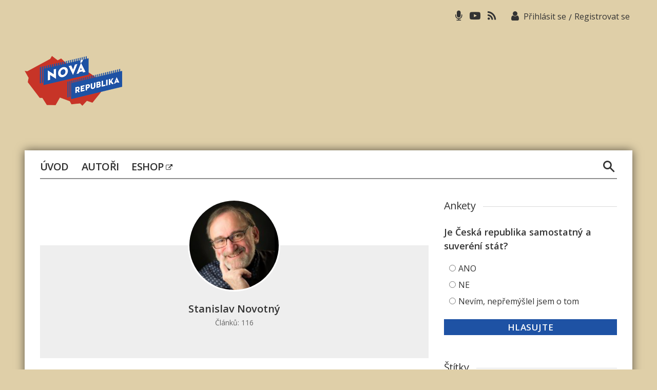

--- FILE ---
content_type: text/html; charset=UTF-8
request_url: https://www.novarepublika.cz/author/novotny-stan/page/5
body_size: 14767
content:
<!DOCTYPE html>

<html class="no-js" lang="cs">
	<head>

		<meta charset="UTF-8">
		<meta name="viewport" content="width=device-width, initial-scale=1.0" >

		<link rel="profile" href="https://gmpg.org/xfn/11">
        <script async src="https://pagead2.googlesyndication.com/pagead/js/adsbygoogle.js?client=ca-pub-4028202713187244"     crossorigin="anonymous"></script>
		<title>Stanislav Novotný &#8211; 5. stránka &#8211; Nová republika</title>
<meta name='robots' content='max-image-preview:large' />
<link rel="alternate" type="application/rss+xml" title="Nová republika &raquo; RSS zdroj" href="https://www.novarepublika.cz/feed" />
<link rel="alternate" type="application/rss+xml" title="Nová republika &raquo; RSS pro autora Stanislav Novotný" href="https://www.novarepublika.cz/author/novotny-stan/feed" />
<style id='wp-img-auto-sizes-contain-inline-css'>
img:is([sizes=auto i],[sizes^="auto," i]){contain-intrinsic-size:3000px 1500px}
/*# sourceURL=wp-img-auto-sizes-contain-inline-css */
</style>
<link rel='stylesheet' id='genesis-blocks-style-css-css' href='https://www.novarepublika.cz/wp-content/plugins/genesis-blocks/dist/style-blocks.build.css?ver=1766241863' media='all' />
<style id='wp-block-library-inline-css'>
:root{--wp-block-synced-color:#7a00df;--wp-block-synced-color--rgb:122,0,223;--wp-bound-block-color:var(--wp-block-synced-color);--wp-editor-canvas-background:#ddd;--wp-admin-theme-color:#007cba;--wp-admin-theme-color--rgb:0,124,186;--wp-admin-theme-color-darker-10:#006ba1;--wp-admin-theme-color-darker-10--rgb:0,107,160.5;--wp-admin-theme-color-darker-20:#005a87;--wp-admin-theme-color-darker-20--rgb:0,90,135;--wp-admin-border-width-focus:2px}@media (min-resolution:192dpi){:root{--wp-admin-border-width-focus:1.5px}}.wp-element-button{cursor:pointer}:root .has-very-light-gray-background-color{background-color:#eee}:root .has-very-dark-gray-background-color{background-color:#313131}:root .has-very-light-gray-color{color:#eee}:root .has-very-dark-gray-color{color:#313131}:root .has-vivid-green-cyan-to-vivid-cyan-blue-gradient-background{background:linear-gradient(135deg,#00d084,#0693e3)}:root .has-purple-crush-gradient-background{background:linear-gradient(135deg,#34e2e4,#4721fb 50%,#ab1dfe)}:root .has-hazy-dawn-gradient-background{background:linear-gradient(135deg,#faaca8,#dad0ec)}:root .has-subdued-olive-gradient-background{background:linear-gradient(135deg,#fafae1,#67a671)}:root .has-atomic-cream-gradient-background{background:linear-gradient(135deg,#fdd79a,#004a59)}:root .has-nightshade-gradient-background{background:linear-gradient(135deg,#330968,#31cdcf)}:root .has-midnight-gradient-background{background:linear-gradient(135deg,#020381,#2874fc)}:root{--wp--preset--font-size--normal:16px;--wp--preset--font-size--huge:42px}.has-regular-font-size{font-size:1em}.has-larger-font-size{font-size:2.625em}.has-normal-font-size{font-size:var(--wp--preset--font-size--normal)}.has-huge-font-size{font-size:var(--wp--preset--font-size--huge)}.has-text-align-center{text-align:center}.has-text-align-left{text-align:left}.has-text-align-right{text-align:right}.has-fit-text{white-space:nowrap!important}#end-resizable-editor-section{display:none}.aligncenter{clear:both}.items-justified-left{justify-content:flex-start}.items-justified-center{justify-content:center}.items-justified-right{justify-content:flex-end}.items-justified-space-between{justify-content:space-between}.screen-reader-text{border:0;clip-path:inset(50%);height:1px;margin:-1px;overflow:hidden;padding:0;position:absolute;width:1px;word-wrap:normal!important}.screen-reader-text:focus{background-color:#ddd;clip-path:none;color:#444;display:block;font-size:1em;height:auto;left:5px;line-height:normal;padding:15px 23px 14px;text-decoration:none;top:5px;width:auto;z-index:100000}html :where(.has-border-color){border-style:solid}html :where([style*=border-top-color]){border-top-style:solid}html :where([style*=border-right-color]){border-right-style:solid}html :where([style*=border-bottom-color]){border-bottom-style:solid}html :where([style*=border-left-color]){border-left-style:solid}html :where([style*=border-width]){border-style:solid}html :where([style*=border-top-width]){border-top-style:solid}html :where([style*=border-right-width]){border-right-style:solid}html :where([style*=border-bottom-width]){border-bottom-style:solid}html :where([style*=border-left-width]){border-left-style:solid}html :where(img[class*=wp-image-]){height:auto;max-width:100%}:where(figure){margin:0 0 1em}html :where(.is-position-sticky){--wp-admin--admin-bar--position-offset:var(--wp-admin--admin-bar--height,0px)}@media screen and (max-width:600px){html :where(.is-position-sticky){--wp-admin--admin-bar--position-offset:0px}}

/*# sourceURL=wp-block-library-inline-css */
</style><style id='global-styles-inline-css'>
:root{--wp--preset--aspect-ratio--square: 1;--wp--preset--aspect-ratio--4-3: 4/3;--wp--preset--aspect-ratio--3-4: 3/4;--wp--preset--aspect-ratio--3-2: 3/2;--wp--preset--aspect-ratio--2-3: 2/3;--wp--preset--aspect-ratio--16-9: 16/9;--wp--preset--aspect-ratio--9-16: 9/16;--wp--preset--color--black: #000000;--wp--preset--color--cyan-bluish-gray: #abb8c3;--wp--preset--color--white: #ffffff;--wp--preset--color--pale-pink: #f78da7;--wp--preset--color--vivid-red: #cf2e2e;--wp--preset--color--luminous-vivid-orange: #ff6900;--wp--preset--color--luminous-vivid-amber: #fcb900;--wp--preset--color--light-green-cyan: #7bdcb5;--wp--preset--color--vivid-green-cyan: #00d084;--wp--preset--color--pale-cyan-blue: #8ed1fc;--wp--preset--color--vivid-cyan-blue: #0693e3;--wp--preset--color--vivid-purple: #9b51e0;--wp--preset--color--accent: #cd2653;--wp--preset--color--primary: #000000;--wp--preset--color--secondary: #6d6d6d;--wp--preset--color--subtle-background: #dcd7ca;--wp--preset--color--background: #ffffff;--wp--preset--gradient--vivid-cyan-blue-to-vivid-purple: linear-gradient(135deg,rgb(6,147,227) 0%,rgb(155,81,224) 100%);--wp--preset--gradient--light-green-cyan-to-vivid-green-cyan: linear-gradient(135deg,rgb(122,220,180) 0%,rgb(0,208,130) 100%);--wp--preset--gradient--luminous-vivid-amber-to-luminous-vivid-orange: linear-gradient(135deg,rgb(252,185,0) 0%,rgb(255,105,0) 100%);--wp--preset--gradient--luminous-vivid-orange-to-vivid-red: linear-gradient(135deg,rgb(255,105,0) 0%,rgb(207,46,46) 100%);--wp--preset--gradient--very-light-gray-to-cyan-bluish-gray: linear-gradient(135deg,rgb(238,238,238) 0%,rgb(169,184,195) 100%);--wp--preset--gradient--cool-to-warm-spectrum: linear-gradient(135deg,rgb(74,234,220) 0%,rgb(151,120,209) 20%,rgb(207,42,186) 40%,rgb(238,44,130) 60%,rgb(251,105,98) 80%,rgb(254,248,76) 100%);--wp--preset--gradient--blush-light-purple: linear-gradient(135deg,rgb(255,206,236) 0%,rgb(152,150,240) 100%);--wp--preset--gradient--blush-bordeaux: linear-gradient(135deg,rgb(254,205,165) 0%,rgb(254,45,45) 50%,rgb(107,0,62) 100%);--wp--preset--gradient--luminous-dusk: linear-gradient(135deg,rgb(255,203,112) 0%,rgb(199,81,192) 50%,rgb(65,88,208) 100%);--wp--preset--gradient--pale-ocean: linear-gradient(135deg,rgb(255,245,203) 0%,rgb(182,227,212) 50%,rgb(51,167,181) 100%);--wp--preset--gradient--electric-grass: linear-gradient(135deg,rgb(202,248,128) 0%,rgb(113,206,126) 100%);--wp--preset--gradient--midnight: linear-gradient(135deg,rgb(2,3,129) 0%,rgb(40,116,252) 100%);--wp--preset--font-size--small: 18px;--wp--preset--font-size--medium: 20px;--wp--preset--font-size--large: 26.25px;--wp--preset--font-size--x-large: 42px;--wp--preset--font-size--normal: 21px;--wp--preset--font-size--larger: 32px;--wp--preset--font-size--test: 23px;--wp--preset--spacing--20: 0.44rem;--wp--preset--spacing--30: 0.67rem;--wp--preset--spacing--40: 1rem;--wp--preset--spacing--50: 1.5rem;--wp--preset--spacing--60: 2.25rem;--wp--preset--spacing--70: 3.38rem;--wp--preset--spacing--80: 5.06rem;--wp--preset--shadow--natural: 6px 6px 9px rgba(0, 0, 0, 0.2);--wp--preset--shadow--deep: 12px 12px 50px rgba(0, 0, 0, 0.4);--wp--preset--shadow--sharp: 6px 6px 0px rgba(0, 0, 0, 0.2);--wp--preset--shadow--outlined: 6px 6px 0px -3px rgb(255, 255, 255), 6px 6px rgb(0, 0, 0);--wp--preset--shadow--crisp: 6px 6px 0px rgb(0, 0, 0);}:where(.is-layout-flex){gap: 0.5em;}:where(.is-layout-grid){gap: 0.5em;}body .is-layout-flex{display: flex;}.is-layout-flex{flex-wrap: wrap;align-items: center;}.is-layout-flex > :is(*, div){margin: 0;}body .is-layout-grid{display: grid;}.is-layout-grid > :is(*, div){margin: 0;}:where(.wp-block-columns.is-layout-flex){gap: 2em;}:where(.wp-block-columns.is-layout-grid){gap: 2em;}:where(.wp-block-post-template.is-layout-flex){gap: 1.25em;}:where(.wp-block-post-template.is-layout-grid){gap: 1.25em;}.has-black-color{color: var(--wp--preset--color--black) !important;}.has-cyan-bluish-gray-color{color: var(--wp--preset--color--cyan-bluish-gray) !important;}.has-white-color{color: var(--wp--preset--color--white) !important;}.has-pale-pink-color{color: var(--wp--preset--color--pale-pink) !important;}.has-vivid-red-color{color: var(--wp--preset--color--vivid-red) !important;}.has-luminous-vivid-orange-color{color: var(--wp--preset--color--luminous-vivid-orange) !important;}.has-luminous-vivid-amber-color{color: var(--wp--preset--color--luminous-vivid-amber) !important;}.has-light-green-cyan-color{color: var(--wp--preset--color--light-green-cyan) !important;}.has-vivid-green-cyan-color{color: var(--wp--preset--color--vivid-green-cyan) !important;}.has-pale-cyan-blue-color{color: var(--wp--preset--color--pale-cyan-blue) !important;}.has-vivid-cyan-blue-color{color: var(--wp--preset--color--vivid-cyan-blue) !important;}.has-vivid-purple-color{color: var(--wp--preset--color--vivid-purple) !important;}.has-black-background-color{background-color: var(--wp--preset--color--black) !important;}.has-cyan-bluish-gray-background-color{background-color: var(--wp--preset--color--cyan-bluish-gray) !important;}.has-white-background-color{background-color: var(--wp--preset--color--white) !important;}.has-pale-pink-background-color{background-color: var(--wp--preset--color--pale-pink) !important;}.has-vivid-red-background-color{background-color: var(--wp--preset--color--vivid-red) !important;}.has-luminous-vivid-orange-background-color{background-color: var(--wp--preset--color--luminous-vivid-orange) !important;}.has-luminous-vivid-amber-background-color{background-color: var(--wp--preset--color--luminous-vivid-amber) !important;}.has-light-green-cyan-background-color{background-color: var(--wp--preset--color--light-green-cyan) !important;}.has-vivid-green-cyan-background-color{background-color: var(--wp--preset--color--vivid-green-cyan) !important;}.has-pale-cyan-blue-background-color{background-color: var(--wp--preset--color--pale-cyan-blue) !important;}.has-vivid-cyan-blue-background-color{background-color: var(--wp--preset--color--vivid-cyan-blue) !important;}.has-vivid-purple-background-color{background-color: var(--wp--preset--color--vivid-purple) !important;}.has-black-border-color{border-color: var(--wp--preset--color--black) !important;}.has-cyan-bluish-gray-border-color{border-color: var(--wp--preset--color--cyan-bluish-gray) !important;}.has-white-border-color{border-color: var(--wp--preset--color--white) !important;}.has-pale-pink-border-color{border-color: var(--wp--preset--color--pale-pink) !important;}.has-vivid-red-border-color{border-color: var(--wp--preset--color--vivid-red) !important;}.has-luminous-vivid-orange-border-color{border-color: var(--wp--preset--color--luminous-vivid-orange) !important;}.has-luminous-vivid-amber-border-color{border-color: var(--wp--preset--color--luminous-vivid-amber) !important;}.has-light-green-cyan-border-color{border-color: var(--wp--preset--color--light-green-cyan) !important;}.has-vivid-green-cyan-border-color{border-color: var(--wp--preset--color--vivid-green-cyan) !important;}.has-pale-cyan-blue-border-color{border-color: var(--wp--preset--color--pale-cyan-blue) !important;}.has-vivid-cyan-blue-border-color{border-color: var(--wp--preset--color--vivid-cyan-blue) !important;}.has-vivid-purple-border-color{border-color: var(--wp--preset--color--vivid-purple) !important;}.has-vivid-cyan-blue-to-vivid-purple-gradient-background{background: var(--wp--preset--gradient--vivid-cyan-blue-to-vivid-purple) !important;}.has-light-green-cyan-to-vivid-green-cyan-gradient-background{background: var(--wp--preset--gradient--light-green-cyan-to-vivid-green-cyan) !important;}.has-luminous-vivid-amber-to-luminous-vivid-orange-gradient-background{background: var(--wp--preset--gradient--luminous-vivid-amber-to-luminous-vivid-orange) !important;}.has-luminous-vivid-orange-to-vivid-red-gradient-background{background: var(--wp--preset--gradient--luminous-vivid-orange-to-vivid-red) !important;}.has-very-light-gray-to-cyan-bluish-gray-gradient-background{background: var(--wp--preset--gradient--very-light-gray-to-cyan-bluish-gray) !important;}.has-cool-to-warm-spectrum-gradient-background{background: var(--wp--preset--gradient--cool-to-warm-spectrum) !important;}.has-blush-light-purple-gradient-background{background: var(--wp--preset--gradient--blush-light-purple) !important;}.has-blush-bordeaux-gradient-background{background: var(--wp--preset--gradient--blush-bordeaux) !important;}.has-luminous-dusk-gradient-background{background: var(--wp--preset--gradient--luminous-dusk) !important;}.has-pale-ocean-gradient-background{background: var(--wp--preset--gradient--pale-ocean) !important;}.has-electric-grass-gradient-background{background: var(--wp--preset--gradient--electric-grass) !important;}.has-midnight-gradient-background{background: var(--wp--preset--gradient--midnight) !important;}.has-small-font-size{font-size: var(--wp--preset--font-size--small) !important;}.has-medium-font-size{font-size: var(--wp--preset--font-size--medium) !important;}.has-large-font-size{font-size: var(--wp--preset--font-size--large) !important;}.has-x-large-font-size{font-size: var(--wp--preset--font-size--x-large) !important;}
/*# sourceURL=global-styles-inline-css */
</style>

<style id='classic-theme-styles-inline-css'>
/*! This file is auto-generated */
.wp-block-button__link{color:#fff;background-color:#32373c;border-radius:9999px;box-shadow:none;text-decoration:none;padding:calc(.667em + 2px) calc(1.333em + 2px);font-size:1.125em}.wp-block-file__button{background:#32373c;color:#fff;text-decoration:none}
/*# sourceURL=/wp-includes/css/classic-themes.min.css */
</style>
<link rel='stylesheet' id='events-manager-css' href='https://www.novarepublika.cz/wp-content/plugins/events-manager/includes/css/events-manager.min.css?ver=7.2.3.1' media='all' />
<style id='events-manager-inline-css'>
body .em { --font-family : inherit; --font-weight : inherit; --font-size : 1em; --line-height : inherit; }
/*# sourceURL=events-manager-inline-css */
</style>
<link rel='stylesheet' id='wp-polls-css' href='https://www.novarepublika.cz/wp-content/plugins/wp-polls/polls-css.css?ver=2.77.3' media='all' />
<style id='wp-polls-inline-css'>
.wp-polls .pollbar {
	margin: 1px;
	font-size: 6px;
	line-height: 8px;
	height: 8px;
	background: #1e52a4;
	border: 1px solid #1e52a4;
}

/*# sourceURL=wp-polls-inline-css */
</style>
<link rel='stylesheet' id='nr-style-css' href='https://www.novarepublika.cz/wp-content/themes/novarepublika/style.css?ver=1.126' media='all' />
<link rel='stylesheet' id='owlcarousel-css' href='https://www.novarepublika.cz/wp-content/themes/novarepublika/assets/owl/owl.carousel.css?ver=6.9' media='all' />
<link rel='stylesheet' id='owlcarouseltheme-css' href='https://www.novarepublika.cz/wp-content/themes/novarepublika/assets/owl/owl.theme.default.css?ver=6.9' media='all' />
<link rel='stylesheet' id='slb_core-css' href='https://www.novarepublika.cz/wp-content/plugins/simple-lightbox/client/css/app.css?ver=2.9.4' media='all' />
<script src="https://www.novarepublika.cz/wp-includes/js/jquery/jquery.min.js" id="jquery-core-js"></script>
<script src="https://www.novarepublika.cz/wp-includes/js/jquery/jquery-migrate.min.js" id="jquery-migrate-js"></script>
<script src="https://www.novarepublika.cz/wp-includes/js/jquery/ui/core.min.js" id="jquery-ui-core-js"></script>
<script src="https://www.novarepublika.cz/wp-includes/js/jquery/ui/mouse.min.js" id="jquery-ui-mouse-js"></script>
<script src="https://www.novarepublika.cz/wp-includes/js/jquery/ui/sortable.min.js" id="jquery-ui-sortable-js"></script>
<script src="https://www.novarepublika.cz/wp-includes/js/jquery/ui/datepicker.min.js" id="jquery-ui-datepicker-js"></script>
<script id="jquery-ui-datepicker-js-after">
jQuery(function(jQuery){jQuery.datepicker.setDefaults({"closeText":"Zav\u0159\u00edt","currentText":"Dnes","monthNames":["Leden","\u00danor","B\u0159ezen","Duben","Kv\u011bten","\u010cerven","\u010cervenec","Srpen","Z\u00e1\u0159\u00ed","\u0158\u00edjen","Listopad","Prosinec"],"monthNamesShort":["Led","\u00dano","B\u0159e","Dub","Kv\u011b","\u010cvn","\u010cvc","Srp","Z\u00e1\u0159","\u0158\u00edj","Lis","Pro"],"nextText":"Dal\u0161\u00ed","prevText":"P\u0159edchoz\u00ed","dayNames":["Ned\u011ble","Pond\u011bl\u00ed","\u00dater\u00fd","St\u0159eda","\u010ctvrtek","P\u00e1tek","Sobota"],"dayNamesShort":["Ne","Po","\u00dat","St","\u010ct","P\u00e1","So"],"dayNamesMin":["Ne","Po","\u00dat","St","\u010ct","P\u00e1","So"],"dateFormat":"d. MM yy","firstDay":1,"isRTL":false});});
//# sourceURL=jquery-ui-datepicker-js-after
</script>
<script src="https://www.novarepublika.cz/wp-includes/js/jquery/ui/resizable.min.js" id="jquery-ui-resizable-js"></script>
<script src="https://www.novarepublika.cz/wp-includes/js/jquery/ui/draggable.min.js" id="jquery-ui-draggable-js"></script>
<script src="https://www.novarepublika.cz/wp-includes/js/jquery/ui/controlgroup.min.js" id="jquery-ui-controlgroup-js"></script>
<script src="https://www.novarepublika.cz/wp-includes/js/jquery/ui/checkboxradio.min.js" id="jquery-ui-checkboxradio-js"></script>
<script src="https://www.novarepublika.cz/wp-includes/js/jquery/ui/button.min.js" id="jquery-ui-button-js"></script>
<script src="https://www.novarepublika.cz/wp-includes/js/jquery/ui/dialog.min.js" id="jquery-ui-dialog-js"></script>
<script id="events-manager-js-extra">
var EM = {"ajaxurl":"https://www.novarepublika.cz/wp-admin/admin-ajax.php","locationajaxurl":"https://www.novarepublika.cz/wp-admin/admin-ajax.php?action=locations_search","firstDay":"1","locale":"cs","dateFormat":"yy-mm-dd","ui_css":"https://www.novarepublika.cz/wp-content/plugins/events-manager/includes/css/jquery-ui/build.min.css","show24hours":"1","is_ssl":"1","autocomplete_limit":"10","calendar":{"breakpoints":{"small":560,"medium":908,"large":false},"month_format":"M Y"},"phone":"","datepicker":{"format":"d.m.Y","locale":"cs"},"search":{"breakpoints":{"small":650,"medium":850,"full":false}},"url":"https://www.novarepublika.cz/wp-content/plugins/events-manager","assets":{"input.em-uploader":{"js":{"em-uploader":{"url":"https://www.novarepublika.cz/wp-content/plugins/events-manager/includes/js/em-uploader.js?v=7.2.3.1","event":"em_uploader_ready"}}},".em-event-editor":{"js":{"event-editor":{"url":"https://www.novarepublika.cz/wp-content/plugins/events-manager/includes/js/events-manager-event-editor.js?v=7.2.3.1","event":"em_event_editor_ready"}},"css":{"event-editor":"https://www.novarepublika.cz/wp-content/plugins/events-manager/includes/css/events-manager-event-editor.min.css?v=7.2.3.1"}},".em-recurrence-sets, .em-timezone":{"js":{"luxon":{"url":"luxon/luxon.js?v=7.2.3.1","event":"em_luxon_ready"}}},".em-booking-form, #em-booking-form, .em-booking-recurring, .em-event-booking-form":{"js":{"em-bookings":{"url":"https://www.novarepublika.cz/wp-content/plugins/events-manager/includes/js/bookingsform.js?v=7.2.3.1","event":"em_booking_form_js_loaded"}}},"#em-opt-archetypes":{"js":{"archetypes":"https://www.novarepublika.cz/wp-content/plugins/events-manager/includes/js/admin-archetype-editor.js?v=7.2.3.1","archetypes_ms":"https://www.novarepublika.cz/wp-content/plugins/events-manager/includes/js/admin-archetypes.js?v=7.2.3.1","qs":"qs/qs.js?v=7.2.3.1"}}},"cached":"","txt_search":"Vyhled\u00e1n\u00ed","txt_searching":"Vyhled\u00e1v\u00e1n\u00ed ...","txt_loading":"Na\u010d\u00edt\u00e1n\u00ed\u2026"};
//# sourceURL=events-manager-js-extra
</script>
<script src="https://www.novarepublika.cz/wp-content/plugins/events-manager/includes/js/events-manager.js" id="events-manager-js"></script>
<script src="https://www.novarepublika.cz/wp-content/plugins/events-manager/includes/external/flatpickr/l10n/cs.js" id="em-flatpickr-localization-js"></script>
<script src="https://www.novarepublika.cz/wp-content/themes/novarepublika/assets/js/index.js" id="twentytwenty-js-js" async></script>
<script src="https://www.novarepublika.cz/wp-content/themes/novarepublika/assets/owl/owl.carousel.js" id="jsowlcarousel-js"></script>
<link rel="https://api.w.org/" href="https://www.novarepublika.cz/wp-json/" /><link rel="alternate" title="JSON" type="application/json" href="https://www.novarepublika.cz/wp-json/wp/v2/users/378" /><link rel="EditURI" type="application/rsd+xml" title="RSD" href="https://www.novarepublika.cz/xmlrpc.php?rsd" />

<link rel="alternate" type="application/rss+xml" title="Podcast RSS feed" href="https://www.novarepublika.cz/feed/podcast" />

        <style>

        </style>
        	<script>document.documentElement.className = document.documentElement.className.replace( 'no-js', 'js' );</script>
	<style id="custom-background-css">
body.custom-background { background-color: #ffffff; }
</style>
	<link rel="icon" href="https://www.novarepublika.cz/wp-content/uploads/2021/03/favicon.ico" sizes="32x32" />
<link rel="icon" href="https://www.novarepublika.cz/wp-content/uploads/2021/03/favicon.ico" sizes="192x192" />
<link rel="apple-touch-icon" href="https://www.novarepublika.cz/wp-content/uploads/2021/03/favicon.ico" />
<meta name="msapplication-TileImage" content="https://www.novarepublika.cz/wp-content/uploads/2021/03/favicon.ico" />
        
  <!-- owl carousel -->      
 <script>       
        jQuery(document).ready(function() {
var owl = jQuery("#owl-example");
owl.owlCarousel({
itemsDesktop : [1000,3], //5 items between 1000px and 901px
itemsDesktopSmall : [900,2], // betweem 900px and 601px
itemsTablet: [600,1], //2 items between 600 and 0
itemsMobile : false, // itemsMobile disabled — inherit from itemsTablet option
slideSpeed: 1000,
//responsive: true,  
responsive : {
            100 : { items : 2  }, // from zero to 480 screen width 4 items
            768 : { items : 2  }, // from 480 screen widthto 768 6 items
            1024 : { items : 3   // from 768 screen width to 1024 8 items
            }
        },
items : 3,
pagination: false,
lazyLoad: true,
nav:true,
navText : ["<span class='icon-caret-left'></span>","<span class='icon-caret-right'></span>"]

});



var owl2 = jQuery("#owl-example2");
owl2.owlCarousel({
itemsDesktop : [1000,2], //5 items between 1000px and 901px
itemsDesktopSmall : [900,2], // betweem 900px and 601px
itemsTablet: [600,1], //2 items between 600 and 0
itemsMobile : false, // itemsMobile disabled — inherit from itemsTablet option
slideSpeed: 1000,
//nav: true,
//responsive: true,  
responsive : {
            100 : { items : 1  }, // from zero to 480 screen width 4 items
            768 : { items : 2  }, // from 480 screen widthto 768 6 items
            1024 : { items : 2   // from 768 screen width to 1024 8 items
            }
        },
items : 2,
pagination: false,
lazyLoad: true,
nav:true,
navText : ["<span class='icon-caret-left'></span>","<span class='icon-caret-right'></span>"]
});



// ovladani carouselu
var owl = jQuery('.owl-carousel.book-carousel');
owl.owlCarousel();
// Go to the next item
jQuery('.next1').click(function() {
    owl.trigger('next.owl.carousel');
})
// Go to the previous item
jQuery('.prev1').click(function() {
    // With optional speed parameter
    // Parameters has to be in square bracket '[]'
    owl.trigger('prev.owl.carousel', [300]);
})




// ovladani carouselu
var owl2 = jQuery('.owl-carousel.event-carousel');
owl2.owlCarousel();
// Go to the next item
jQuery('.next2').click(function() {
    owl2.trigger('next.owl.carousel');
})
// Go to the previous item
jQuery('.prev2').click(function() {
    // With optional speed parameter
    // Parameters has to be in square bracket '[]'
    owl2.trigger('prev.owl.carousel', [300]);
})


});
</script>


<script>
// read more pro Widgety
jQuery(function () {
    jQuery('span.readmore').click(function () {
        jQuery('#datalist li:hidden').slice(0, 5).show();
        if (jQuery('#datalist li').length == jQuery('#datalist li:visible').length) {
            jQuery('span.readmore').hide();
        }
    });
});
</script>

<!-- / owl carousel -->

<!-- Global site tag (gtag.js) - Google Analytics -->
<script async src="https://www.googletagmanager.com/gtag/js?id=UA-55086846-1"></script>
<!--<script data-ad-client="ca-pub-7795223150252785" async src="https://pagead2.googlesyndication.com/pagead/js/adsbygoogle.js"></script>-->
<!--<script async src="https://pagead2.googlesyndication.com/pagead/js/adsbygoogle.js?client=ca-pub-7795223150252785" crossorigin="anonymous"></script>-->
<script>
  window.dataLayer = window.dataLayer || [];
  function gtag(){dataLayer.push(arguments);}
  gtag('js', new Date());

  gtag('config', 'UA-55086846-1');
</script>
		<!-- Google tag (gtag.js) --> <script async src="https://www.googletagmanager.com/gtag/js?id=G-PQHY9BBQ80"></script> <script> window.dataLayer = window.dataLayer || []; function gtag(){dataLayer.push(arguments);} gtag('js', new Date()); gtag('config', 'G-PQHY9BBQ80'); </script>
		<meta name="msvalidate.01" content="D86D5F5550E7A58572AA65A3336676BD" />
		<meta name="google-adsense-account" content="ca-pub-3332001218738800">
	</head>

	<body class="archive paged author author-novotny-stan author-378 custom-background wp-custom-logo wp-embed-responsive paged-5 author-paged-5 wp-theme-novarepublika enable-search-modal has-no-pagination showing-comments show-avatars footer-top-visible reduced-spacing">

		<a class="skip-link screen-reader-text" href="#site-content">Přejít k obsahu</a>
		<header id="site-header" class="header-footer-group" role="banner">

			<div class="header-inner section-inner">
                       <div class="top-menu">
							<nav class="top-menu-wrapper" aria-label="Top Menu">

								<ul class="top-menu reset-list-style">

								<li id="menu-item-32" class="li-microphone menu-item menu-item-type-custom menu-item-object-custom menu-item-32"><a href="https://www.novarepublika.cz/podcast"><span class="icon-microphone"></span></a></li>
<li id="menu-item-33" class="li-youtube menu-item menu-item-type-custom menu-item-object-custom menu-item-33"><a href="https://www.youtube.com/user/MrDvorava"><span class="icon-youtube-play"></span></a></li>
<li id="menu-item-34" class="li-rss menu-item menu-item-type-custom menu-item-object-custom menu-item-34"><a href="https://www.novarepublika.cz/feed"><span class="icon-rss"></span></a></li>

								</ul>

							</nav><!-- .primary-menu-wrapper -->
                            
                            
                            
                            
             
              
               <div class="header-login">  
               	<span class="icon-user"></span>
                                                     <span class="login-logout"><a class="top-login" href="https://www.novarepublika.cz/prihlasit-se">Přihlásit se</a><span>/</span><a class="top-reg" href="https://www.novarepublika.cz/wp-login.php?action=register">Registrovat se</a></span>
                   
                             
                  </div>
            

				</div>

				<div class="header-titles-wrapper">

					
						<button class="toggle search-toggle mobile-search-toggle" data-toggle-target=".search-modal" data-toggle-body-class="showing-search-modal" data-set-focus=".search-modal .search-field" aria-expanded="false">
							<span class="toggle-inner">
								<span class="toggle-icon">
									<span class="icon-search1"></span>
								</span>
								
							</span>
						</button><!-- .search-toggle -->

					
					<div class="header-titles">

						<div class="site-logo faux-heading"><a href="https://www.novarepublika.cz/" class="custom-logo-link" rel="home"><img width="190" height="97" style="height: 97px;" src="https://www.novarepublika.cz/wp-content/uploads/2021/04/nr-logo.png" class="custom-logo" alt="Nová republika" decoding="async" fetchpriority="high" srcset="https://www.novarepublika.cz/wp-content/uploads/2021/04/nr-logo.png 380w, https://www.novarepublika.cz/wp-content/uploads/2021/04/nr-logo-300x153.png 300w" sizes="(max-width: 380px) 100vw, 380px" /></a><span class="screen-reader-text">Nová republika</span></div>
					</div><!-- .header-titles -->

					<div class="banner-ad ad-header">
                    	
                        
                    	   
                                                    
                 
                     
                        
                        
                    </div>
                      
                        
                        <button class="menu-animate mobile-nav-toggle" data-toggle-target=".menu-modal"  data-toggle-body-class="showing-menu-modal" aria-expanded="false" data-set-focus=".close-nav-toggle">
      <svg width="100" height="100" viewBox="0 0 100 100">
        <path class="line line1" d="M 20,29.000046 H 80.000231 C 80.000231,29.000046 94.498839,28.817352 94.532987,66.711331 94.543142,77.980673 90.966081,81.670246 85.259173,81.668997 79.552261,81.667751 75.000211,74.999942 75.000211,74.999942 L 25.000021,25.000058" />
        <path class="line line2" d="M 20,50 H 80" />
        <path class="line line3" d="M 20,70.999954 H 80.000231 C 80.000231,70.999954 94.498839,71.182648 94.532987,33.288669 94.543142,22.019327 90.966081,18.329754 85.259173,18.331003 79.552261,18.332249 75.000211,25.000058 75.000211,25.000058 L 25.000021,74.999942" />
      </svg>
      <div class="toggle-text-btn">Menu</div>
    </button>

                
                        
        </div><!-- .header-titles-wrapper -->                
                        

                				
			</div><!-- .header-inner -->

			<div class="search-modal cover-modal header-footer-group" data-modal-target-string=".search-modal">

	<div class="search-modal-inner modal-inner">

		<div class="section-inner">

			<form role="search" aria-label="Výsledky vyhledávání:" method="get" class="search-form" action="https://www.novarepublika.cz/">
	<label for="search-form-1">
		<span class="screen-reader-text">Výsledky vyhledávání:</span>
		<input type="search" id="search-form-1" class="search-field" placeholder="Hledat &hellip;" value="" name="s" />
	</label>
	<input type="submit" class="search-submit" value="Hledat" />
</form>

			<button class="toggle search-untoggle close-search-toggle fill-children-current-color" data-toggle-target=".search-modal" data-toggle-body-class="showing-search-modal" data-set-focus=".search-modal .search-field">
				<span class="screen-reader-text">Zavřít vyhledávání</span>
				<svg class="svg-icon" aria-hidden="true" role="img" focusable="false" xmlns="http://www.w3.org/2000/svg" width="16" height="16" viewBox="0 0 16 16"><polygon fill="" fill-rule="evenodd" points="6.852 7.649 .399 1.195 1.445 .149 7.899 6.602 14.352 .149 15.399 1.195 8.945 7.649 15.399 14.102 14.352 15.149 7.899 8.695 1.445 15.149 .399 14.102" /></svg>			</button><!-- .search-toggle -->

		</div><!-- .section-inner -->

	</div><!-- .search-modal-inner -->

</div><!-- .menu-modal -->

		</header><!-- #site-header -->

		
<div class="menu-modal cover-modal header-footer-group" data-modal-target-string=".menu-modal">

	<div class="menu-modal-inner modal-inner">

		<div class="menu-wrapper section-inner">

			<div class="menu-top">

				<button class="toggle close-nav-toggle fill-children-current-color" data-toggle-target=".menu-modal" data-toggle-body-class="showing-menu-modal" aria-expanded="false" data-set-focus=".menu-modal">
					<span class="toggle-text">Zavřít menu</span>
					<svg class="svg-icon" aria-hidden="true" role="img" focusable="false" xmlns="http://www.w3.org/2000/svg" width="16" height="16" viewBox="0 0 16 16"><polygon fill="" fill-rule="evenodd" points="6.852 7.649 .399 1.195 1.445 .149 7.899 6.602 14.352 .149 15.399 1.195 8.945 7.649 15.399 14.102 14.352 15.149 7.899 8.695 1.445 15.149 .399 14.102" /></svg>				</button><!-- .nav-toggle -->

				
					<nav class="mobile-menu" aria-label="Mobil" role="navigation">

						<ul class="modal-menu reset-list-style">

						<li id="menu-item-12" class="menu-item menu-item-type-post_type menu-item-object-page menu-item-home menu-item-12"><div class="ancestor-wrapper"><a href="https://www.novarepublika.cz/">Úvod</a></div><!-- .ancestor-wrapper --></li>
<li id="menu-item-119" class="menu-item menu-item-type-post_type menu-item-object-page menu-item-119"><div class="ancestor-wrapper"><a href="https://www.novarepublika.cz/autori">Autoři</a></div><!-- .ancestor-wrapper --></li>
<li id="menu-item-101" class="menu-item menu-item-type-custom menu-item-object-custom menu-item-101"><div class="ancestor-wrapper"><a target="_blank" href="http://www.pi-shop.cz/">Eshop <span class="icon-external-link menu"></span></a></div><!-- .ancestor-wrapper --></li>

						</ul>

					</nav>

					
			</div><!-- .menu-top -->

			<div class="menu-bottom">

				
			</div><!-- .menu-bottom -->

		</div><!-- .menu-wrapper -->

	</div><!-- .menu-modal-inner -->

</div><!-- .menu-modal -->

<main id="site-content" role="main">
			<div id="nav-menu-space">
            </div>
				<div class="header-navigation-wrapper" id="navbar">

					
							<nav class="primary-menu-wrapper" aria-label="Vodorovně" role="navigation">

								<ul class="primary-menu reset-list-style">

								<li class="menu-item menu-item-type-post_type menu-item-object-page menu-item-home menu-item-12"><a href="https://www.novarepublika.cz/">Úvod</a></li>
<li class="menu-item menu-item-type-post_type menu-item-object-page menu-item-119"><a href="https://www.novarepublika.cz/autori">Autoři</a></li>
<li class="menu-item menu-item-type-custom menu-item-object-custom menu-item-101"><a target="_blank" href="http://www.pi-shop.cz/">Eshop <span class="icon-external-link menu"></span></a></li>

								</ul>

							</nav><!-- .primary-menu-wrapper -->
                            
                            
                            
                 
                          
           		
                                
                                <div id="wrap2">
 									 <form role="search"  method="get" class="search-form" action="https://www.novarepublika.cz/">
  										<input id="search-form-2" name="s" type="search" value="" placeholder="Hledat...">
                                        <span class="input-search"><input id="search_submit" value="Hledat" type="submit"></span>
  									 </form>
								</div>

					
                          
                          
                          
                          <!-- bcp seearch
                            <div class="toggle-wrapper search-toggle-wrapper">

								<button class="toggle search-toggle desktop-search-toggle" data-toggle-target=".search-modal" data-toggle-body-class="showing-search-modal" data-set-focus=".search-modal .search-field" aria-expanded="false">
									<span class="toggle-inner">
										<span class="icon-search1"></span>
									</span>
								</button>

							</div>
                          -->  
                            
                            
                            

						
						<div class="header-toggles hide-no-js">

						
							

							
						</div><!-- .header-toggles -->
						
				</div><!-- .header-navigation-wrapper -->
                                
                
                
<div class="wrap">
<div id="primary">

	<div class="author-bio-archive">
	<div class="author-title-wrapper">
		<div class="author-avatar vcard">
			<img src="https://www.novarepublika.cz/wp-content/uploads/2021/04/stanislav-novotny-tapin-radio-350x250-1.png" width="140" height="140" srcset="https://www.novarepublika.cz/wp-content/uploads/2021/04/stanislav-novotny-tapin-radio-350x250-1.png 2x" alt="Stanislav Novotný" class="avatar avatar-140 wp-user-avatar wp-user-avatar-140 alignnone photo" />		</div>
        <div class="author-text">
			<div class="author-text-name">
			Stanislav Novotný			</div><!-- .author-name -->
            <div class="author-post-count-single">Článků: 116</div>
			<div class="author-text-description">
							</div><!-- .author-description -->
         </div>
</div><!-- .author-bio -->
</div>


<div class="widget news-title author-archive-title"><div class="widget-content"><h2 class="widget-title subheading heading-size-3">Články autora</h2></div></div>



	 
		<article class="post-first-item  post-164059 post type-post status-publish format-standard has-post-thumbnail hentry category-aktuality tag-banky tag-elita tag-kolonialni-zavislost tag-nas-svet tag-neoliberalizmus">
        	<div class="article-thumbnail">
            
                
 <a href="https://www.novarepublika.cz/2023/04/o-cem-se-mlci-stanislav-novotny-tunelarske-bankovnictvi-ovlada-nas-svet-video-605" title="O čem se mlčí &#8211; Stanislav Novotný: tunelářské bankovnictví ovládá náš svět (video 6:05)">               
                <img width="740" height="490" src="https://www.novarepublika.cz/wp-content/uploads/2023/04/Ocsm_ST5_Novotny-740x490.png" class="attachment-post-img size-post-img wp-post-image" alt="" decoding="async" /></a>
                
                
                <div class="article-tags">
                	<div class="article-tag tag-id-1055"><a href="https://www.novarepublika.cz/tag/banky" rel="tag">banky</a></div><div class="article-tag tag-id-547"><a href="https://www.novarepublika.cz/tag/elita" rel="tag">elita</a></div><div class="article-tag tag-id-142"><a href="https://www.novarepublika.cz/tag/kolonialni-zavislost" rel="tag">koloniální závislost</a></div><div class="article-tag tag-id-54"><a href="https://www.novarepublika.cz/tag/nas-svet" rel="tag">náš svět</a></div><div class="article-tag tag-id-58"><a href="https://www.novarepublika.cz/tag/neoliberalizmus" rel="tag">neoliberalizmus</a></div>			</div>
            </div>
            <div class="article-info-wrapper">
				<h3><a href="https://www.novarepublika.cz/2023/04/o-cem-se-mlci-stanislav-novotny-tunelarske-bankovnictvi-ovlada-nas-svet-video-605">O čem se mlčí &#8211; Stanislav Novotný: tunelářské bankovnictví ovládá náš svět (video 6:05)</a></h3>
				<div class="article-meta">
            		 <div class="meta-col-2">
           				<div class="article-date"><span class="icon-clock2"></span>
						13. dubna 2023<!--<span class="icon-thumbs-up"></span>--></div>
					</div>
            	</div>
                <div class="article-excerpt"><p>Stanislav Novotný varuje před pády dalších bank a&nbsp;zničujícím kolapsem západního bankovního systému vydělávajícího na obchodu s&nbsp;penězi, úrocích a&nbsp;lichvě.</p>
</div>
             </div>   
		</article>
        
   
		
		
 
	 
		<article class="post-other-item  post-163957 post type-post status-publish format-standard has-post-thumbnail hentry category-aktuality tag-cina tag-manipulace-a-lzi tag-media tag-rusko tag-ukrajina tag-usa tag-valka">
        	<div class="article-thumbnail">
            
                
 <a href="https://www.novarepublika.cz/2023/04/o-cem-se-mlci-stanislav-novotny-s-jaroslavem-stefcem-u-bojich-na-ukrajine" title="O čem se mlčí: Stanislav Novotný s&nbsp;Jaroslavem Štefcem u&nbsp;bojích na Ukrajině">               
                <img width="740" height="494" src="https://www.novarepublika.cz/wp-content/uploads/2023/04/Bez-nazvu-1-740x494.png" class="attachment-post-img size-post-img wp-post-image" alt="" decoding="async" /></a>
                
                
                <div class="article-tags">
                	<div class="article-tag tag-id-49"><a href="https://www.novarepublika.cz/tag/cina" rel="tag">Čína</a></div><div class="article-tag tag-id-28"><a href="https://www.novarepublika.cz/tag/manipulace-a-lzi" rel="tag">manipulace a lži</a></div><div class="article-tag tag-id-32"><a href="https://www.novarepublika.cz/tag/media" rel="tag">média</a></div><div class="article-tag tag-id-39"><a href="https://www.novarepublika.cz/tag/rusko" rel="tag">Rusko</a></div><div class="article-tag tag-id-40"><a href="https://www.novarepublika.cz/tag/ukrajina" rel="tag">Ukrajina</a></div><div class="article-tag tag-id-34"><a href="https://www.novarepublika.cz/tag/usa" rel="tag">USA</a></div><div class="article-tag tag-id-74"><a href="https://www.novarepublika.cz/tag/valka" rel="tag">válka</a></div>			</div>
            </div>
            <div class="article-info-wrapper">
				<h3><a href="https://www.novarepublika.cz/2023/04/o-cem-se-mlci-stanislav-novotny-s-jaroslavem-stefcem-u-bojich-na-ukrajine">O čem se mlčí: Stanislav Novotný s&nbsp;Jaroslavem Štefcem u&nbsp;bojích na Ukrajině</a></h3>
				<div class="article-meta">
            		 <div class="meta-col-2">
           				<div class="article-date"><span class="icon-clock2"></span>
						9. dubna 2023<!--<span class="icon-thumbs-up"></span>--></div>
					</div>
            	</div>
                <div class="article-excerpt"><p>Stanislav Novotný se ptá Jaroslava Štefce, jaká je teď skutečná situace na bojištích válečného konfliktu na Ukrajině</p>
</div>
             </div>   
		</article>
        
   
		
		
 
	 
		<article class="post-other-item  post-163949 post type-post status-publish format-standard has-post-thumbnail hentry category-aktuality tag-manipulace-a-lzi tag-nas-svet tag-zdravotni-pojistovny tag-zubari">
        	<div class="article-thumbnail">
            
                
 <a href="https://www.novarepublika.cz/2023/04/o-cem-se-mlci-stanislav-novotny-a-katerina-zverinova" title="O čem se mlčí: Stanislav Novotný a&nbsp;Kateřina Zvěřinová">               
                <img width="740" height="477" src="https://www.novarepublika.cz/wp-content/uploads/2023/04/Ocsm_Zverinova-740x477.png" class="attachment-post-img size-post-img wp-post-image" alt="" decoding="async" /></a>
                
                
                <div class="article-tags">
                	<div class="article-tag tag-id-28"><a href="https://www.novarepublika.cz/tag/manipulace-a-lzi" rel="tag">manipulace a lži</a></div><div class="article-tag tag-id-54"><a href="https://www.novarepublika.cz/tag/nas-svet" rel="tag">náš svět</a></div><div class="article-tag tag-id-1630"><a href="https://www.novarepublika.cz/tag/zdravotni-pojistovny" rel="tag">zdravotní pojišťovny</a></div><div class="article-tag tag-id-1629"><a href="https://www.novarepublika.cz/tag/zubari" rel="tag">zubaři</a></div>			</div>
            </div>
            <div class="article-info-wrapper">
				<h3><a href="https://www.novarepublika.cz/2023/04/o-cem-se-mlci-stanislav-novotny-a-katerina-zverinova">O čem se mlčí: Stanislav Novotný a&nbsp;Kateřina Zvěřinová</a></h3>
				<div class="article-meta">
            		 <div class="meta-col-2">
           				<div class="article-date"><span class="icon-clock2"></span>
						9. dubna 2023<!--<span class="icon-thumbs-up"></span>--></div>
					</div>
            	</div>
                <div class="article-excerpt"><p>Stanislav Novotný se ptá Kateřiny Zvěřinové, které stomatologické výkony zbytečně platíme v&nbsp;zubní ordinaci, přestože jsou plně hrazené pojišťovnou, což je nám záměrně zamlčováno</p>
</div>
             </div>   
		</article>
        
   
		
		
 
	 
		<article class="post-other-item  post-163813 post type-post status-publish format-standard has-post-thumbnail hentry category-aktuality tag-nato tag-rusko tag-ukrajina tag-valka">
        	<div class="article-thumbnail">
            
                
 <a href="https://www.novarepublika.cz/2023/04/o-cem-se-mlci-s-jaroslavem-stefcem" title="O čem se mlčí s&nbsp;Jaroslavem Štefcem">               
                <img width="740" height="494" src="https://www.novarepublika.cz/wp-content/uploads/2023/04/O-cem-se-mlci-Stefec-740x494.png" class="attachment-post-img size-post-img wp-post-image" alt="" decoding="async" /></a>
                
                
                <div class="article-tags">
                	<div class="article-tag tag-id-27"><a href="https://www.novarepublika.cz/tag/nato" rel="tag">NATO</a></div><div class="article-tag tag-id-39"><a href="https://www.novarepublika.cz/tag/rusko" rel="tag">Rusko</a></div><div class="article-tag tag-id-40"><a href="https://www.novarepublika.cz/tag/ukrajina" rel="tag">Ukrajina</a></div><div class="article-tag tag-id-74"><a href="https://www.novarepublika.cz/tag/valka" rel="tag">válka</a></div>			</div>
            </div>
            <div class="article-info-wrapper">
				<h3><a href="https://www.novarepublika.cz/2023/04/o-cem-se-mlci-s-jaroslavem-stefcem">O čem se mlčí s&nbsp;Jaroslavem Štefcem</a></h3>
				<div class="article-meta">
            		 <div class="meta-col-2">
           				<div class="article-date"><span class="icon-clock2"></span>
						3. dubna 2023<!--<span class="icon-thumbs-up"></span>--></div>
					</div>
            	</div>
                <div class="article-excerpt"><p>Stanislav Novotný se ptá Jaroslava Štefce, jaká je teď skutečná situace na bojištích válečného konfliktu na Ukrajině</p>
</div>
             </div>   
		</article>
        
   
		
		
 
	 
		<article class="post-other-item  post-163164 post type-post status-publish format-standard has-post-thumbnail hentry category-aktuality tag-energeticka-krize tag-fialova-vlada tag-kolonialni-zavislost tag-manipulace-a-lzi tag-okradeni-duchodcu tag-zdrazovani">
        	<div class="article-thumbnail">
            
                
 <a href="https://www.novarepublika.cz/2023/03/o-cem-se-mlci-stanislav-novotny-s-dekanem-miroslavem-sevcikem" title="O čem se mlčí: Stanislav Novotný s&nbsp;děkanem Miroslavem Ševčíkem">               
                <img width="740" height="494" src="https://www.novarepublika.cz/wp-content/uploads/2023/03/OcsM_Sevcik-1-740x494.png" class="attachment-post-img size-post-img wp-post-image" alt="" decoding="async" /></a>
                
                
                <div class="article-tags">
                	<div class="article-tag tag-id-125"><a href="https://www.novarepublika.cz/tag/energeticka-krize" rel="tag">energetická krize</a></div><div class="article-tag tag-id-639"><a href="https://www.novarepublika.cz/tag/fialova-vlada" rel="tag">Fialova vláda</a></div><div class="article-tag tag-id-142"><a href="https://www.novarepublika.cz/tag/kolonialni-zavislost" rel="tag">koloniální závislost</a></div><div class="article-tag tag-id-28"><a href="https://www.novarepublika.cz/tag/manipulace-a-lzi" rel="tag">manipulace a lži</a></div><div class="article-tag tag-id-1560"><a href="https://www.novarepublika.cz/tag/okradeni-duchodcu" rel="tag">okradení důchodců</a></div><div class="article-tag tag-id-69"><a href="https://www.novarepublika.cz/tag/zdrazovani" rel="tag">zdražování</a></div>			</div>
            </div>
            <div class="article-info-wrapper">
				<h3><a href="https://www.novarepublika.cz/2023/03/o-cem-se-mlci-stanislav-novotny-s-dekanem-miroslavem-sevcikem">O čem se mlčí: Stanislav Novotný s&nbsp;děkanem Miroslavem Ševčíkem</a></h3>
				<div class="article-meta">
            		 <div class="meta-col-2">
           				<div class="article-date"><span class="icon-clock2"></span>
						14. března 2023<!--<span class="icon-thumbs-up"></span>--></div>
					</div>
            	</div>
                <div class="article-excerpt"><p>Stanislav Novotný se ptá Miroslava Ševčíka, proč chybí v&nbsp;rozpočtu na valorizaci důchodů, když stát vydává desítky miliard Kč na pomoc Ukrajině a&nbsp;nákupy zbraní, přestože současná míra inflace u&nbsp;ohrožených penzistů může činit až 30% </p>
</div>
             </div>   
		</article>
        
   
		
		
 
	 
		<article class="post-other-item  post-163059 post type-post status-publish format-standard has-post-thumbnail hentry category-aktuality tag-fialova-vlada tag-inflace tag-manipulace-a-lzi tag-velka-duchodova-loupez tag-zdrazovani">
        	<div class="article-thumbnail">
            
                
 <a href="https://www.novarepublika.cz/2023/03/o-cem-se-mlci-stanislav-novotny-s-ekonomem-miroslavem-sevcikem" title="O čem se mlčí: Stanislav Novotný s&nbsp;ekonomem Miroslavem Ševčíkem">               
                <img width="740" height="494" src="https://www.novarepublika.cz/wp-content/uploads/2023/03/OcsM_Sevcik-740x494.png" class="attachment-post-img size-post-img wp-post-image" alt="" decoding="async" /></a>
                
                
                <div class="article-tags">
                	<div class="article-tag tag-id-639"><a href="https://www.novarepublika.cz/tag/fialova-vlada" rel="tag">Fialova vláda</a></div><div class="article-tag tag-id-624"><a href="https://www.novarepublika.cz/tag/inflace" rel="tag">inflace</a></div><div class="article-tag tag-id-28"><a href="https://www.novarepublika.cz/tag/manipulace-a-lzi" rel="tag">manipulace a lži</a></div><div class="article-tag tag-id-1571"><a href="https://www.novarepublika.cz/tag/velka-duchodova-loupez" rel="tag">Velká důchodová loupež</a></div><div class="article-tag tag-id-69"><a href="https://www.novarepublika.cz/tag/zdrazovani" rel="tag">zdražování</a></div>			</div>
            </div>
            <div class="article-info-wrapper">
				<h3><a href="https://www.novarepublika.cz/2023/03/o-cem-se-mlci-stanislav-novotny-s-ekonomem-miroslavem-sevcikem">O čem se mlčí: Stanislav Novotný s&nbsp;ekonomem Miroslavem Ševčíkem</a></h3>
				<div class="article-meta">
            		 <div class="meta-col-2">
           				<div class="article-date"><span class="icon-clock2"></span>
						11. března 2023<!--<span class="icon-thumbs-up"></span>--></div>
					</div>
            	</div>
                <div class="article-excerpt"><p>Stanislav Novotný se ptá Miroslava Ševčíka, proč chybí v&nbsp;rozpočtu na valorizaci důchodů, když stát vydává desítky miliard Kč na pomoc Ukrajině a&nbsp;nákupy zbraní, přestože současná míra inflace u&nbsp;ohrožených penzistů může činit až 30% </p>
</div>
             </div>   
		</article>
        
   
		
		
 
	 
		<article class="post-other-item  post-162897 post type-post status-publish format-standard has-post-thumbnail hentry category-aktuality tag-fialova-vlada tag-korupce tag-manipulace-a-lzi tag-ustr">
        	<div class="article-thumbnail">
            
                
 <a href="https://www.novarepublika.cz/2023/03/o-cem-se-mlci-stanislav-novotny-s-adamem-kretschmerem-video-1208" title="O čem se mlčí &#8211; Stanislav Novotný s&nbsp;Adamem Kretschmerem (video 12:08)">               
                <img width="740" height="450" src="https://www.novarepublika.cz/wp-content/uploads/2023/03/OcsM_Kreetschmer-740x450.png" class="attachment-post-img size-post-img wp-post-image" alt="" decoding="async" /></a>
                
                
                <div class="article-tags">
                	<div class="article-tag tag-id-639"><a href="https://www.novarepublika.cz/tag/fialova-vlada" rel="tag">Fialova vláda</a></div><div class="article-tag tag-id-57"><a href="https://www.novarepublika.cz/tag/korupce" rel="tag">korupce</a></div><div class="article-tag tag-id-28"><a href="https://www.novarepublika.cz/tag/manipulace-a-lzi" rel="tag">manipulace a lži</a></div><div class="article-tag tag-id-1563"><a href="https://www.novarepublika.cz/tag/ustr" rel="tag">ÚSTR</a></div>			</div>
            </div>
            <div class="article-info-wrapper">
				<h3><a href="https://www.novarepublika.cz/2023/03/o-cem-se-mlci-stanislav-novotny-s-adamem-kretschmerem-video-1208">O čem se mlčí &#8211; Stanislav Novotný s&nbsp;Adamem Kretschmerem (video 12:08)</a></h3>
				<div class="article-meta">
            		 <div class="meta-col-2">
           				<div class="article-date"><span class="icon-clock2"></span>
						7. března 2023<!--<span class="icon-thumbs-up"></span>--></div>
					</div>
            	</div>
                <div class="article-excerpt"><p>Stanislav Novotný se ptá Adama Kretschmera, co se děje ve skandály proslulém ÚSTRu, který spolkl jednu miliardu bez viditelných výsledků bádání</p>
</div>
             </div>   
		</article>
        
   
		
		
 
	 
		<article class="post-other-item  post-162891 post type-post status-publish format-standard has-post-thumbnail hentry category-aktuality tag-eu tag-kolonialni-zavislost tag-legitimita-eu tag-manipulace-a-lzi tag-potravinova-krize tag-potravinova-sobestacnost tag-vysoupeni-z-eu tag-zdrazovani">
        	<div class="article-thumbnail">
            
                
 <a href="https://www.novarepublika.cz/2023/03/o-cem-se-mlci-stanislav-novotny-s-jarmiloou-dubravskou-o-cenach-potravin-s-lzich-ktere-diskuzi-o-nich-doprovazeji" title="O čem se mlčí &#8211; Stanislav Novotný s&nbsp;Jarmilou Dúbravskou o&nbsp;cenách potravin a&nbsp;lžích, které diskuzi doprovázejí (video 11:01)">               
                <img width="740" height="494" src="https://www.novarepublika.cz/wp-content/uploads/2023/03/ocsm_Dubravska-740x494.png" class="attachment-post-img size-post-img wp-post-image" alt="" decoding="async" /></a>
                
                
                <div class="article-tags">
                	<div class="article-tag tag-id-25"><a href="https://www.novarepublika.cz/tag/eu" rel="tag">EU</a></div><div class="article-tag tag-id-142"><a href="https://www.novarepublika.cz/tag/kolonialni-zavislost" rel="tag">koloniální závislost</a></div><div class="article-tag tag-id-1561"><a href="https://www.novarepublika.cz/tag/legitimita-eu" rel="tag">legitimita EU</a></div><div class="article-tag tag-id-28"><a href="https://www.novarepublika.cz/tag/manipulace-a-lzi" rel="tag">manipulace a lži</a></div><div class="article-tag tag-id-810"><a href="https://www.novarepublika.cz/tag/potravinova-krize" rel="tag">potravinová krize</a></div><div class="article-tag tag-id-478"><a href="https://www.novarepublika.cz/tag/potravinova-sobestacnost" rel="tag">potravinová soběstačnost</a></div><div class="article-tag tag-id-1562"><a href="https://www.novarepublika.cz/tag/vysoupeni-z-eu" rel="tag">vysoupení z EU</a></div><div class="article-tag tag-id-69"><a href="https://www.novarepublika.cz/tag/zdrazovani" rel="tag">zdražování</a></div>			</div>
            </div>
            <div class="article-info-wrapper">
				<h3><a href="https://www.novarepublika.cz/2023/03/o-cem-se-mlci-stanislav-novotny-s-jarmiloou-dubravskou-o-cenach-potravin-s-lzich-ktere-diskuzi-o-nich-doprovazeji">O čem se mlčí &#8211; Stanislav Novotný s&nbsp;Jarmilou Dúbravskou o&nbsp;cenách potravin a&nbsp;lžích, které diskuzi doprovázejí (video 11:01)</a></h3>
				<div class="article-meta">
            		 <div class="meta-col-2">
           				<div class="article-date"><span class="icon-clock2"></span>
						6. března 2023<!--<span class="icon-thumbs-up"></span>--></div>
					</div>
            	</div>
                <div class="article-excerpt"><p>Stanislav Novotný se ptá Jarmily Dubravské, kdo skutečně diktuje rostoucí ceny potravin, které vykrádají naše peněženky a&nbsp;navíc likvidují české zemědělce, zpracovatele a&nbsp;prvovýrobce</p>
</div>
             </div>   
		</article>
        
   
		
		
 
	 
		<article class="post-other-item  post-162705 post type-post status-publish format-standard has-post-thumbnail hentry category-aktuality tag-fialova-vlada tag-manipulace-a-lzi tag-zdravotnictvi">
        	<div class="article-thumbnail">
            
                
 <a href="https://www.novarepublika.cz/2023/02/o-cem-se-mlci-stanislav-novotny-s-miroslavem-havrdou-o-soucasnem-ceskem-zdravotnictvi-jeho-dostupnosti-a-kvalite" title="O čem se mlčí &#8211; Stanislav Novotný s&nbsp;Miroslavem Havrdou o&nbsp;současném českém zdravotnictví,, jeho dostupnosti a&nbsp;kvalitě">               
                <img width="740" height="494" src="https://www.novarepublika.cz/wp-content/uploads/2023/02/Ocsm_Miroslav_Havrda-740x494.png" class="attachment-post-img size-post-img wp-post-image" alt="" decoding="async" /></a>
                
                
                <div class="article-tags">
                	<div class="article-tag tag-id-639"><a href="https://www.novarepublika.cz/tag/fialova-vlada" rel="tag">Fialova vláda</a></div><div class="article-tag tag-id-28"><a href="https://www.novarepublika.cz/tag/manipulace-a-lzi" rel="tag">manipulace a lži</a></div><div class="article-tag tag-id-1374"><a href="https://www.novarepublika.cz/tag/zdravotnictvi" rel="tag">zdravotnictví</a></div>			</div>
            </div>
            <div class="article-info-wrapper">
				<h3><a href="https://www.novarepublika.cz/2023/02/o-cem-se-mlci-stanislav-novotny-s-miroslavem-havrdou-o-soucasnem-ceskem-zdravotnictvi-jeho-dostupnosti-a-kvalite">O čem se mlčí &#8211; Stanislav Novotný s&nbsp;Miroslavem Havrdou o&nbsp;současném českém zdravotnictví,, jeho dostupnosti a&nbsp;kvalitě</a></h3>
				<div class="article-meta">
            		 <div class="meta-col-2">
           				<div class="article-date"><span class="icon-clock2"></span>
						28. února 2023<!--<span class="icon-thumbs-up"></span>--></div>
					</div>
            	</div>
                <div class="article-excerpt"><p>inistře Válku, přestaň hrát počítačové hry a&nbsp;koukej něco dělat&#8230; a&nbsp;nebo běž k&nbsp;čertu!</p>
</div>
             </div>   
		</article>
        
   
		
		
 
	 
		<article class="post-other-item  post-162557 post type-post status-publish format-standard has-post-thumbnail hentry category-aktuality category-substack tag-fialova-vlada tag-kolonialni-zavislost tag-manipulace-a-lzi tag-media tag-priprava-valky tag-suverenita-statu">
        	<div class="article-thumbnail">
            
                
 <a href="https://www.novarepublika.cz/2023/02/o-cem-se-mlci-stanislav-novotny-bilancuje" title="O čem se mlčí &#8211; Stanislav Novotný bilancuje">               
                <img width="740" height="494" src="https://www.novarepublika.cz/wp-content/uploads/2023/02/O-cem-s-emlci-logo-740x494.png" class="attachment-post-img size-post-img wp-post-image" alt="" decoding="async" /></a>
                
                
                <div class="article-tags">
                	<div class="article-tag tag-id-639"><a href="https://www.novarepublika.cz/tag/fialova-vlada" rel="tag">Fialova vláda</a></div><div class="article-tag tag-id-142"><a href="https://www.novarepublika.cz/tag/kolonialni-zavislost" rel="tag">koloniální závislost</a></div><div class="article-tag tag-id-28"><a href="https://www.novarepublika.cz/tag/manipulace-a-lzi" rel="tag">manipulace a lži</a></div><div class="article-tag tag-id-32"><a href="https://www.novarepublika.cz/tag/media" rel="tag">média</a></div><div class="article-tag tag-id-88"><a href="https://www.novarepublika.cz/tag/priprava-valky" rel="tag">příprava války</a></div><div class="article-tag tag-id-486"><a href="https://www.novarepublika.cz/tag/suverenita-statu" rel="tag">suverenita státu</a></div>			</div>
            </div>
            <div class="article-info-wrapper">
				<h3><a href="https://www.novarepublika.cz/2023/02/o-cem-se-mlci-stanislav-novotny-bilancuje">O čem se mlčí &#8211; Stanislav Novotný bilancuje</a></h3>
				<div class="article-meta">
            		 <div class="meta-col-2">
           				<div class="article-date"><span class="icon-clock2"></span>
						24. února 2023<!--<span class="icon-thumbs-up"></span>--></div>
					</div>
            	</div>
                <div class="article-excerpt"><p>Po roce a&nbsp;půl trvání projektu &#8220;O&nbsp;čem se mlčí&#8221; bilancuje jeho autor Stanislav Novotný, předseda Asociace nezávislých médií</p>
</div>
             </div>   
		</article>
        
   
		
		
 
	   
                      
                <div class="page-navigation">
				   <a class="prev page-numbers" href="https://www.novarepublika.cz/author/novotny-stan/page/4"><span>&lt;</span> Novější aktuality</a>
<a class="page-numbers" href="https://www.novarepublika.cz/author/novotny-stan/page/1">1</a>
<span class="page-numbers dots">&hellip;</span>
<a class="page-numbers" href="https://www.novarepublika.cz/author/novotny-stan/page/3">3</a>
<a class="page-numbers" href="https://www.novarepublika.cz/author/novotny-stan/page/4">4</a>
<span aria-current="page" class="page-numbers current">5</span>
<a class="page-numbers" href="https://www.novarepublika.cz/author/novotny-stan/page/6">6</a>
<a class="page-numbers" href="https://www.novarepublika.cz/author/novotny-stan/page/7">7</a>
<span class="page-numbers dots">&hellip;</span>
<a class="page-numbers" href="https://www.novarepublika.cz/author/novotny-stan/page/12">12</a>
<a class="next page-numbers" href="https://www.novarepublika.cz/author/novotny-stan/page/6">Starší aktuality<span>&gt;<span></a>  
                  </div>
				                  
 
 
 
	
</div>

<aside id="secondary" class="widget-area" role="complementary" aria-label="Postranní panel">
	<div class="widget widget_polls-widget"><div class="widget-content"><h2 class="widget-title subheading heading-size-3">Ankety</h2><div id="polls-40" class="wp-polls">
	<form id="polls_form_40" class="wp-polls-form" action="/index.php" method="post">
		<p style="display: none;"><input type="hidden" id="poll_40_nonce" name="wp-polls-nonce" value="dc51831284" /></p>
		<p style="display: none;"><input type="hidden" name="poll_id" value="40" /></p>
		<p>Je Česká republika samostatný a suveréní stát?</p><div id="polls-40-ans" class="wp-polls-ans"><ul class="wp-polls-ul">
		<li><input type="radio" id="poll-answer-142" name="poll_40" value="142" /> <label for="poll-answer-142">ANO</label></li>
		<li><input type="radio" id="poll-answer-143" name="poll_40" value="143" /> <label for="poll-answer-143">NE</label></li>
		<li><input type="radio" id="poll-answer-144" name="poll_40" value="144" /> <label for="poll-answer-144">Nevím, nepřemýšlel jsem o tom</label></li>
		</ul><p><input type="button" name="vote" value="   Hlasujte   " class="Buttons" onclick="poll_vote(40);" /></p></div>
	</form>
</div>
<div id="polls-40-loading" class="wp-polls-loading"><img src="https://www.novarepublika.cz/wp-content/plugins/wp-polls/images/loading.gif" width="16" height="16" alt="Nahrávání ..." title="Nahrávání ..." class="wp-polls-image" />&nbsp;Nahrávání ...</div>
</div></div>    
<!-- tag cloud -->    
   
	 <div class="widget">
 		<div class="widget-content">
			<h2 class="widget-title subheading heading-size-3">Štítky</h2>
			<div class="tagcloud">
				<a href="https://www.novarepublika.cz/tag/kolonialni-zavislost" class="tag-cloud-link tag-link-142 tag-link-position-1" style="font-size: 11px;">koloniální závislost</a>
<a href="https://www.novarepublika.cz/tag/rusko" class="tag-cloud-link tag-link-39 tag-link-position-2" style="font-size: 11px;">Rusko</a>
<a href="https://www.novarepublika.cz/tag/ekonomika" class="tag-cloud-link tag-link-37 tag-link-position-3" style="font-size: 11px;">ekonomika</a>
<a href="https://www.novarepublika.cz/tag/podpora-banderovcu" class="tag-cloud-link tag-link-1585 tag-link-position-4" style="font-size: 11px;">podpora banderovců</a>
<a href="https://www.novarepublika.cz/tag/ukrajina" class="tag-cloud-link tag-link-40 tag-link-position-5" style="font-size: 11px;">Ukrajina</a>
<a href="https://www.novarepublika.cz/tag/manipulace-a-lzi" class="tag-cloud-link tag-link-28 tag-link-position-6" style="font-size: 11px;">manipulace a lži</a>
<a href="https://www.novarepublika.cz/tag/valka" class="tag-cloud-link tag-link-74 tag-link-position-7" style="font-size: 11px;">válka</a>
<a href="https://www.novarepublika.cz/tag/evropska-unie" class="tag-cloud-link tag-link-64 tag-link-position-8" style="font-size: 11px;">Evropská unie</a>
<a href="https://www.novarepublika.cz/tag/fialova-vlada" class="tag-cloud-link tag-link-639 tag-link-position-9" style="font-size: 11px;">Fialova vláda</a>
<a href="https://www.novarepublika.cz/tag/fialova-vlada-zemsti-skudci" class="tag-cloud-link tag-link-2438 tag-link-position-10" style="font-size: 11px;">Fialova vláda - zemští škůdci</a>
<a href="https://www.novarepublika.cz/tag/priprava-valky" class="tag-cloud-link tag-link-88 tag-link-position-11" style="font-size: 11px;">příprava války</a>
<a href="https://www.novarepublika.cz/tag/energeticka-krize" class="tag-cloud-link tag-link-125 tag-link-position-12" style="font-size: 11px;">energetická krize</a>
<a href="https://www.novarepublika.cz/tag/nato" class="tag-cloud-link tag-link-27 tag-link-position-13" style="font-size: 11px;">NATO</a>
<a href="https://www.novarepublika.cz/tag/banderovsky-nacizmus" class="tag-cloud-link tag-link-1417 tag-link-position-14" style="font-size: 11px;">banderovský nacizmus</a>
<a href="https://www.novarepublika.cz/tag/media" class="tag-cloud-link tag-link-32 tag-link-position-15" style="font-size: 11px;">média</a>
<a href="https://www.novarepublika.cz/tag/usa" class="tag-cloud-link tag-link-34 tag-link-position-16" style="font-size: 11px;">USA</a>
<a href="https://www.novarepublika.cz/tag/cenzura" class="tag-cloud-link tag-link-87 tag-link-position-17" style="font-size: 11px;">cenzura</a>
<a href="https://www.novarepublika.cz/tag/krize-spolecnosti" class="tag-cloud-link tag-link-917 tag-link-position-18" style="font-size: 11px;">krize společnosti</a>
<a href="https://www.novarepublika.cz/tag/kracime-k-totalite" class="tag-cloud-link tag-link-236 tag-link-position-19" style="font-size: 11px;">kráčíme k totalitě</a>
<a href="https://www.novarepublika.cz/tag/zemsti-skudci" class="tag-cloud-link tag-link-1774 tag-link-position-20" style="font-size: 11px;">zemští škůdci</a>			</div>
		</div>
	</div> 


<!-- eshop -->    
   
	 <div class="widget">
 		<div class="widget-content">
			<div class="eshop-ad">
              <a href="http://www.pi-shop.cz/" target="_blank"> 	
        		<div class="top-line">
                	<span class="eshop-title">E-shop</span>
                    <span class="eshop-cart"><img src="https://www.novarepublika.cz/wp-content/themes/novarepublika/assets/images/cart.png"></span>
                    <span class="eshop-circle icon-arrow-right2"></span>               
                </div>
                <div class="bottom-line"><span class="botom-line-text">Knihy, propagační předměty</span></div>
              </a> 
			</div>
		</div>
	</div> 
    
    
  


</aside>

 </div>

</main><!-- #site-content -->


	<div class="footer-nav-widgets-wrapper header-footer-group">

		<div class="footer-inner section-inner">

			
<div class="footer-logo"><img src="https://www.novarepublika.cz/wp-content/themes/novarepublika/assets/images/logo-footer.png"></div>

			
				<aside class="footer-widgets-outer-wrapper" role="complementary">

					<div class="footer-widgets-wrapper">

						
							<div class="footer-widgets column-one grid-item">
								<div class="widget widget_nav_menu"><div class="widget-content"><nav class="menu-menu-container" aria-label="Menu"><ul id="menu-menu-2" class="menu"><li class="menu-item menu-item-type-post_type menu-item-object-page menu-item-home menu-item-12"><a href="https://www.novarepublika.cz/">Úvod</a></li>
<li class="menu-item menu-item-type-post_type menu-item-object-page menu-item-119"><a href="https://www.novarepublika.cz/autori">Autoři</a></li>
<li class="menu-item menu-item-type-custom menu-item-object-custom menu-item-101"><a target="_blank" href="http://www.pi-shop.cz/">Eshop <span class="icon-external-link menu"></span></a></li>
</ul></nav></div></div><div class="widget_text widget widget_custom_html"><div class="widget_text widget-content"><div class="textwidget custom-html-widget"><div class="footer-text">Chcete-li podpořit Novou republiku, přispějte na účet <strong>2</strong><strong>300&nbsp;736&nbsp;297</strong> <strong>/ 2010</strong></div></div></div></div>							</div>

						
						

					</div><!-- .footer-widgets-wrapper -->

				</aside><!-- .footer-widgets-outer-wrapper -->

			
		</div><!-- .footer-inner -->

	</div><!-- .footer-nav-widgets-wrapper -->


			<footer id="site-footer" role="contentinfo" class="header-footer-group">

				<div class="section-inner">

					<div class="footer-credits">
						<p>Provozovatelem tohoto serveru je Nová republika z.s.</p>
					</div><!-- .footer-credits -->
                    
              

							<div class="footer-widgets socmenu">
								<div class="widget widget_nav_menu"><div class="widget-content"><nav class="menu-menu-v-paticce-soc-site-container" aria-label="Menu"><ul id="menu-menu-v-paticce-soc-site" class="menu"><li id="menu-item-98" class="li-microphone menu-item menu-item-type-custom menu-item-object-custom menu-item-98"><a href="https://www.novarepublika.cz/podcast"><span class="icon-microphone"></span> Podcasty</a></li>
<li id="menu-item-100" class="li-youtube menu-item menu-item-type-custom menu-item-object-custom menu-item-100"><a href="https://www.youtube.com/user/MrDvorava"><span class="icon-youtube-play"></span> Youtube</a></li>
<li id="menu-item-99" class="li-rss menu-item menu-item-type-custom menu-item-object-custom menu-item-99"><a href="https://www.novarepublika.cz/feed"><span class="icon-rss"></span> RSS</a></li>
</ul></nav></div></div>							</div>

					
		
				</div><!-- .section-inner -->

			</footer><!-- #site-footer -->

		<script type="speculationrules">
{"prefetch":[{"source":"document","where":{"and":[{"href_matches":"/*"},{"not":{"href_matches":["/wp-*.php","/wp-admin/*","/wp-content/uploads/*","/wp-content/*","/wp-content/plugins/*","/wp-content/themes/novarepublika/*","/*\\?(.+)"]}},{"not":{"selector_matches":"a[rel~=\"nofollow\"]"}},{"not":{"selector_matches":".no-prefetch, .no-prefetch a"}}]},"eagerness":"conservative"}]}
</script>
		<script type="text/javascript">
			(function() {
				let targetObjectName = 'EM';
				if ( typeof window[targetObjectName] === 'object' && window[targetObjectName] !== null ) {
					Object.assign( window[targetObjectName], []);
				} else {
					console.warn( 'Could not merge extra data: window.' + targetObjectName + ' not found or not an object.' );
				}
			})();
		</script>
			<script type="text/javascript">
		function genesisBlocksShare( url, title, w, h ){
			var left = ( window.innerWidth / 2 )-( w / 2 );
			var top  = ( window.innerHeight / 2 )-( h / 2 );
			return window.open(url, title, 'toolbar=no, location=no, directories=no, status=no, menubar=no, scrollbars=no, resizable=no, copyhistory=no, width=600, height=600, top='+top+', left='+left);
		}
	</script>
		<script>
	/(trident|msie)/i.test(navigator.userAgent)&&document.getElementById&&window.addEventListener&&window.addEventListener("hashchange",function(){var t,e=location.hash.substring(1);/^[A-z0-9_-]+$/.test(e)&&(t=document.getElementById(e))&&(/^(?:a|select|input|button|textarea)$/i.test(t.tagName)||(t.tabIndex=-1),t.focus())},!1);
	</script>
	<script id="wp-polls-js-extra">
var pollsL10n = {"ajax_url":"https://www.novarepublika.cz/wp-admin/admin-ajax.php","text_wait":"Va\u0161 po\u017eadavek je pr\u00e1v\u011b vykon\u00e1v\u00e1n. \u010cekejte...","text_valid":"Vyberte platnou odpov\u011b\u010f.","text_multiple":"Maxim\u00e1ln\u00ed po\u010det povolen\u00fdch mo\u017enost\u00ed:","show_loading":"1","show_fading":"1"};
//# sourceURL=wp-polls-js-extra
</script>
<script src="https://www.novarepublika.cz/wp-content/plugins/wp-polls/polls-js.js" id="wp-polls-js"></script>
<script src="https://www.novarepublika.cz/wp-content/plugins/genesis-blocks/dist/assets/js/dismiss.js" id="genesis-blocks-dismiss-js-js"></script>
<script type="text/javascript" id="slb_context">/* <![CDATA[ */if ( !!window.jQuery ) {(function($){$(document).ready(function(){if ( !!window.SLB ) { {$.extend(SLB, {"context":["public","user_guest"]});} }})})(jQuery);}/* ]]> */</script>
        
<script>
/* menu */
window.onscroll = function() {scrollFunction()}; 
function scrollFunction() {
  if (document.body.scrollTop > 290 || document.documentElement.scrollTop > 290) {
    document.getElementById("navbar").classList.add('fixed');
	//document.getElementById("nav-menu-space").classList.add('space-on');
  } else {
    document.getElementById("navbar").classList.remove('fixed');
	//document.getElementById("nav-menu-space").classList.remove('space-on');
  }
}
</script>
	</body>
</html>


--- FILE ---
content_type: text/html; charset=utf-8
request_url: https://www.google.com/recaptcha/api2/aframe
body_size: 266
content:
<!DOCTYPE HTML><html><head><meta http-equiv="content-type" content="text/html; charset=UTF-8"></head><body><script nonce="TK7ZBd3ue5GgaAJH6r2N2A">/** Anti-fraud and anti-abuse applications only. See google.com/recaptcha */ try{var clients={'sodar':'https://pagead2.googlesyndication.com/pagead/sodar?'};window.addEventListener("message",function(a){try{if(a.source===window.parent){var b=JSON.parse(a.data);var c=clients[b['id']];if(c){var d=document.createElement('img');d.src=c+b['params']+'&rc='+(localStorage.getItem("rc::a")?sessionStorage.getItem("rc::b"):"");window.document.body.appendChild(d);sessionStorage.setItem("rc::e",parseInt(sessionStorage.getItem("rc::e")||0)+1);localStorage.setItem("rc::h",'1769015529009');}}}catch(b){}});window.parent.postMessage("_grecaptcha_ready", "*");}catch(b){}</script></body></html>